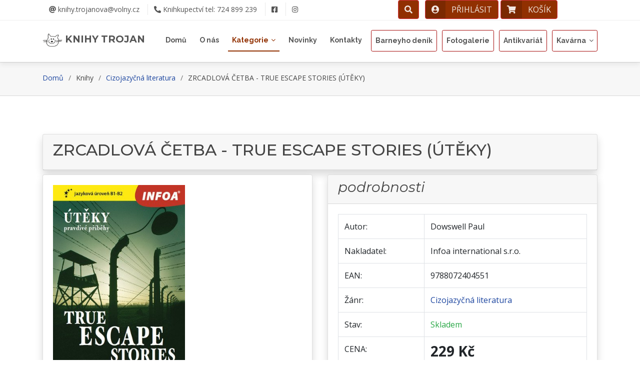

--- FILE ---
content_type: text/html; charset=UTF-8
request_url: https://www.knihy-trojan.cz/kniha/zrcadlova-cetba-true-escape-stories-uteky-94430/
body_size: 32710
content:
<!DOCTYPE html>
<html lang="cs-cz">
<head>
  <base href="https://www.knihy-trojan.cz/" />
  <meta charset="utf-8">
  <title>Detail knihy - Knihy Trojan</title>
  <meta name="viewport"     content="width=device-width, initial-scale=1.0" name="viewport">
  <meta name="keywords"     content="knihkupectví,knihkupectví on-line,knihy on-line,knihy internet shop,internetové knihkupectví,prodej knih,třebíč">
  <meta name="description"  content="Knihkupectví Trojan v Třebíči Vám nabízí knihy všech žánrů, beletrie, učebnice, poezie, encyklopedie, slovníky a jiné.">
  <meta name="author"       content="Michal Kašpárek, www.ikasparek.cz">
  <meta name="robots"       content="index, follow, all">
  <meta name="googlebot"    content="archive,snippet">
  <meta name="seznambot"    content="all">

  <!-- Meta tags -->


  <!-- Favicons -->
  <link rel="apple-touch-icon" sizes="180x180" href="soubory/apple-touch-icon.png">
  <link rel="icon" type="image/png" sizes="32x32" href="soubory/favicon-32x32.png">
  <link rel="icon" type="image/png" sizes="16x16" href="soubory/favicon-16x16.png">

  <!-- Google Fonts -->
  <link rel="stylesheet" href="https://fonts.googleapis.com/css2?family=Open+Sans:ital,wght@0,300;0,400;0,600;0,700;0,800;1,400;1,600;1,700&display=swap">
  <link rel="stylesheet" href="https://fonts.googleapis.com/css2?family=Montserrat:ital,wght@0,400;0,500;0,600;0,700;1,400;1,500&display=swap">
  <link rel="stylesheet" href="https://fonts.googleapis.com/css2?family=Raleway:wght@300;400;500;700;800&display=swap">

  <!-- Bootstrap CSS Soubor -->
  <link rel="stylesheet" href="https://cdn.jsdelivr.net/npm/bootstrap@4.6.2/dist/css/bootstrap.min.css" integrity="sha384-xOolHFLEh07PJGoPkLv1IbcEPTNtaed2xpHsD9ESMhqIYd0nLMwNLD69Npy4HI+N" crossorigin="anonymous">
  <link rel="stylesheet" href="css/bootstrap-migration.css">

  <!-- Knihovny CSS Files -->
  <link rel="stylesheet" href="lib/font-awesome/css/font-awesome.min.css">
  <link rel="stylesheet" href="vendor/fontawesome-free-5/css/all.css">
  <link rel="stylesheet" href="lib/animate/animate.min.css">
  <link rel="stylesheet" href="lib/ionicons/css/ionicons.min.css">
  <link rel="stylesheet" href="lib/owlcarousel/assets/owl.carousel.min.css">
  <link rel="stylesheet" href="lib/magnific-popup/magnific-popup.css">
  <link rel="stylesheet" href="lib/ionicons/css/ionicons.min.css">
  <link rel="stylesheet" href="js/jquery-ui-1.13.2.blitzer/jquery-ui.css">

  <!-- Vlastní CSS -->
  <link rel="stylesheet" href="css/custom.css">
  <script src="https://code.jquery.com/jquery-3.6.0.js"></script>
  <script src="https://code.jquery.com/ui/1.13.2/jquery-ui.js"></script>
</head><body id="body">  <!--==========================
    Top Bar
  ============================-->
<!--  <section id="topbar" class="d-none d-lg-block p-0 fixed-top">-->
  <section id="topbar" class="d-block p-0 fixed-top">
    <div class="container clearfix row px-0 mx-0 mx-auto">
      <div class="social-links float-left py-2 px-0 ml-0 ml-md-3 col-7 col-md-6">
        <a href="mailto:knihy.trojanova@volny.cz"><i class="fas fa-at"></i>&nbsp;knihy.trojanova@volny.cz</a>
        <a href="tel:00420724899239"><i class="fas fa-phone-alt"></i>&nbsp;<span class="d-none d-lg-inline">Knihkupectví</span> tel:  724 899 239</a>
<!--      </div>
      <div class="social-links float-left py-2">-->
        <a href="https://www.facebook.com/knihkupectvi.Trojan" class="facebook d-none d-lg-inline" target="_blank"><i class="fab fa-facebook-square"></i></a>
        <a href="https://www.instagram.com/trojan.knihy/" class="instagram d-none d-lg-inline" target="_blank"><i class="fab fa-instagram"></i></a>
      </div>
      <div class="X_social-links float-right h-40px col-5 col-md-5 mt-3 mt-lg-0 px-0 px-lg-3 text-center text-lg-right">
      <!-- Vyhledávácí okno -->
        <!--<div id="search-down">-->
          <a href="#" id="search-down-tlacitko" class="btn btn-md btn-danger user-menu mr-0 mr-lg-2">
            <span class="icon"><i class="fas fa-search font-2em"></i></span>
          </a>
            <div class="search-down-detail" id="search-down-detail">
              <form name="form_hledat_down" id="form_hledat_down" action="https://www.knihy-trojan.cz/hledat/" method="get">
                <label for="hledej">Vyhledávání</label>
                <div class="input-group shadow-lg mb-3">
                  <input type="text" name="hledej" id="hledat" class="form-control border-secondary" placeholder="Sem napište co hledáte..." aria-label="Sem napište co hledáte..." aria-describedby="button-hledat">
                  <div class="input-group-append">
                    <button type="submit" class="btn btn-danger" type="button" id="button-hledat">HLEDAT</button>
                  </div>
                </div>
              </form>
            </div>
<!--          </a>-->
        <!--</div>-->
            <a href="https://www.knihy-trojan.cz/prihlasit/" id="userDropdown" class="btn btn-md btn-danger btn-icon-split user-menu">
              <span class="icon"><div class="img-profile rounded-circle"><i class="fas fa-user-circle font-2em"></i></div></span>
              <span class="d-none d-sm-block text">PŘIHLÁSIT</span>
            </a>
            <a href="https://www.knihy-trojan.cz/kosik/" id="kosik-tlacitko" class="btn btn-md btn-danger btn-icon-split user-menu">
                    <span class="icon"><i class="fa fa-shopping-cart font-2em"></i></span>
                    <span class="d-none d-sm-block text">KOŠÍK</span>


<!--            <a href="https://www.knihy-trojan.cz/kosik/" id="kosik-tlacitko" class="btn btn-sm kosik-menu">
              <span class="img-profile rounded-circle"><i class="fa fa-shopping-cart font-2em"></i></span>
              <span class="mr-2 d-none d-lg-inline">KOŠÍK</span>-->
              <div class="kosik-detail" id="kosik-detail">
                            <div class="col-12 col-md-12 col-lg-12 alert alert-info">
              Váš košík je zatím prázdný. Vyberte si knihu.
            </div>
              </div>

                        <!--</div></div>-->
            </a>
      </div>
    </div>
  </section>
  <!--==========================
    Header
  ============================-->
  <header id="header">
    <div class="container">

      <div id="logo" class="pull-left">
        <!--<a href="#body"><img src="https://www.knihy-trojan.cz/img/logo.png" alt="" title="" /></a>-->
        <h1><a href="https://www.knihy-trojan.cz" class="scrollto">
          <img src="https://www.knihy-trojan.cz/soubory/knihy-trojan-logo.png" alt="" title="" style="height:40px;width:auto;" />&nbsp;KNIHY TROJAN</a></h1>
      </div>
      <div class="d-inline d-lg-none float-right mr-5">
        <a href="https://www.facebook.com/knihkupectvi.Trojan" class="facebook mr-3" target="_blank"><i class="fab fa-facebook-square"></i></a>
        <a href="https://www.instagram.com/trojan.knihy/" class="instagram" target="_blank"><i class="fab fa-instagram"></i></a>
      </div>

      <nav id="nav-menu-container">
        <ul class="nav-menu">
          <!--<li id="menu-home" class="menu-active"><a href="https://www.knihy-trojan.cz">Domů</a></li>-->
          <li id="menu-home"><a href="https://www.knihy-trojan.cz">Domů</a></li>
          <li id="menu-onas"><a href="https://www.knihy-trojan.cz/onas/">O nás</a></li>
          <li id="menu-kategorie" class="menu-has-children"><a href="">Kategorie</a>
            <ul class="row">
          <div class="col-sm-12 col-md-6 float-md-left">
              <li id="menu-pod-kategorie10" class="menu-has-children"><a href="">Beletrie, krásná literatura</a>
                <ul>
                  <li><a href="https://www.knihy-trojan.cz/kategorie/beletrie-humor/">Humor</a></li>
                  <li><a href="https://www.knihy-trojan.cz/kategorie/beletrie-beletrie/">Beletrie česká i světová</a></li>
                  <li><a href="https://www.knihy-trojan.cz/kategorie/beletrie-detektivky/">Detektivky</a></li>
                  <li><a href="https://www.knihy-trojan.cz/kategorie/beletrie-zivotopisy/">Životopisy</a></li>
                  <li><a href="https://www.knihy-trojan.cz/kategorie/beletrie-napeti/">Napětí, thriller</a></li>
                  <li><a href="https://www.knihy-trojan.cz/kategorie/beletrie-krasna-literatura/">Krásná literatura</a></li>
                  <li><a href="https://www.knihy-trojan.cz/kategorie/beletrie-pro-mladez/">Beletrie pro mládež</a></li>
                </ul>
              </li>
              <li><a href="https://www.knihy-trojan.cz/kategorie/cizojazycna-literatura/">Cizojazyčná literatura</a></li>
              <li id="menu-pod-kategorie7" class="menu-has-children"><a href="">Umění, architektura</a>
                <ul>
                  <li><a href="https://www.knihy-trojan.cz/kategorie/vytvarne-umeni-fotografie/">Výtvarné umění, fotografie</a></li>
                  <li><a href="https://www.knihy-trojan.cz/kategorie/architektura-pamatky-mesta/">Architektura, památky, města</a></li>
                  <li><a href="https://www.knihy-trojan.cz/kategorie/divadlo-film-hudba/">Divadlo, film, hudba</a></li>
                </ul>
              </li>
              <li><a href="https://www.knihy-trojan.cz/kategorie/mluvene-slovo/">Mluvené slovo</a></li>
              <li><a href="https://www.knihy-trojan.cz/kategorie/obrazove-publikace/">Obrazové publikace</a></li>
              <li id="menu-pod-kategorie3" class="menu-has-children"><a href="">Společenské vědy, osvěta</a>
                <ul>
                  <li><a href="https://www.knihy-trojan.cz/kategorie/spolecenske-vedy-osveta/">Společenské vědy, osvěta</a></li>
                  <li><a href="https://www.knihy-trojan.cz/kategorie/spolecenske-vedy-vesmir/">Vesmír</a></li>
                </ul>
              </li>
              <li id="menu-pod-kategorie1" class="menu-has-children"><a href="">Duchovní nauky, teologie</a>
                <ul>
                  <li><a href="https://www.knihy-trojan.cz/kategorie/duchovni-nauky-teologie/">Duchovní nauky, teologie</a></li>
                  <li><a href="https://www.knihy-trojan.cz/kategorie/duchovni- nauky-karty/">Duchovní nauky - karty</a></li>
                  <li><a href="https://www.knihy-trojan.cz/kategorie/duchovni- nauky-astrologie/">Duchovní nauky - astrologie</a></li>
                </ul>
              </li>


              <li><a href="https://www.knihy-trojan.cz/kategorie/sci-fi-fantasy-dobrodruzna/">Sci-fi, fantasy, horor,dobrodružná</a></li>
              <li><a href="https://www.knihy-trojan.cz/kategorie/comics/">Komiksy</a></li>
              <li id="menu-pod-kategorie12" class="menu-has-children"><a href="">Mapy, průvodci, cestopisy</a>
                <ul>
                  <li><a href="https://www.knihy-trojan.cz/kategorie/pruvodci-cestopisy/">Cestopisy</a></li>
                  <li><a href="https://www.knihy-trojan.cz/kategorie/mapy-pruvodci/">Mapy, průvodci, atlasy</a></li>
                </ul>
              </li>
              <li id="menu-pod-kategorie14" class="menu-has-children"><a href="">Literatura faktu, válečná</a>
                <ul>
                  <li><a href="https://www.knihy-trojan.cz/kategorie/politika/">Politika</a></li>
                  <li><a href="https://www.knihy-trojan.cz/kategorie/literatura-valecna/">Válečná literatura</a></li>
                  <li><a href="https://www.knihy-trojan.cz/kategorie/literatura-faktu/">Literatura faktu</a></li>
                  <li><a href="https://www.knihy-trojan.cz/kategorie/valecny-roman/">Válečné romány</a></li>
                </ul>
              </li>
              <li><a href="https://www.knihy-trojan.cz/kategorie/historie/">Historie</a></li>
              <li><a href="https://www.knihy-trojan.cz/kategorie/filozofie-sociologie/">Filozofie, sociologie</a></li>
              <li><a href="https://www.knihy-trojan.cz/kategorie/pedagogika-psychologie/">Pedagogika, psychologie</a></li>
              <li><a href="https://www.knihy-trojan.cz/kategorie/regionalni-literatura/">Regionální literatura</a></li>
              <li id="menu-pod-kategorie8" class="menu-has-children"><a href="">Učebnice, jazyky</a>
                <ul>
                  <li><a href="https://www.knihy-trojan.cz/kategorie/jazykoveda-literarni-vedy/">Jazykověda a literární vědy</a></li>
                  <li><a href="https://www.knihy-trojan.cz/kategorie/ucebnice-jazyky-slovniky/">Učebnice jazyků, slovníky</a></li>
                  <li><a href="https://www.knihy-trojan.cz/kategorie/ucebnice-zs-ss-vs/">Učebnice ZŠ, SŠ, VŠ</a></li>
                </ul>
              </li>


          </div>
          <div class="col-sm-12 col-md-6 float-md-right">
              <li><a href="https://www.knihy-trojan.cz/kategorie/encyklopedie/">Encyklopedie</a></li>
              <li id="menu-pod-kategorie11" class="menu-has-children"><a href="">Dětská literatura</a>
                <ul>
                  <li><a href="https://www.knihy-trojan.cz/kategorie/detska-literatura/">Dětská literatura</a></li>
                  <li><a href="https://www.knihy-trojan.cz/kategorie/detska-plastove-knihy/">Dětská - plastové knížky</a></li>
                  <li><a href="https://www.knihy-trojan.cz/kategorie/detska-omalovanky/">Omalovánky, doplňovačky</a></li>
                  <li><a href="https://www.knihy-trojan.cz/kategorie/detska-odborna/">Dětská odborná literatura</a></li>
                  <li><a href="https://www.knihy-trojan.cz/kategorie/detska-leporela/">Dětská - leporela</a></li>
                </ul>
              </li>
              <li id="menu-pod-kategorie4" class="menu-has-children"><a href="">Přírodní vědy</a>
                <ul>
                  <li><a href="https://www.knihy-trojan.cz/kategorie/prirodni-vedy-priroda/">Přírodní vědy, příroda</a></li>
                  <li><a href="https://www.knihy-trojan.cz/kategorie/pestitelstvi-chovatelstvi/">Pěstitelství, chovatelství</a></li>
                  <li><a href="https://www.knihy-trojan.cz/kategorie/prirodni-vedy-zahady/">Záhady, odborná matematika a fyzika</a></li>
                </ul>
              </li>
              <li id="menu-pod-kategorie5" class="menu-has-children"><a href="">Hobby, technické vědy</a>
                <ul>
                  <li><a href="https://www.knihy-trojan.cz/kategorie/technicke-vedy-hobby/">Tecnické vědy, hobby</a></li>
                  <li><a href="https://www.knihy-trojan.cz/kategorie/pocitacova-literatura/">Počítačová literatura</a></li>
                </ul>
              </li>
              <li id="menu-pod-kategorie6" class="menu-has-children"><a href="">Zdravotnictví, zdravověda</a>
                <ul>
                  <li><a href="https://www.knihy-trojan.cz/kategorie/zdravotnictvi/">Zdravotnictví</a></li>
                  <li><a href="https://www.knihy-trojan.cz/kategorie/tehotenstvi-pece-o-dite/">Těhotenství, péče o dítě</a></li>
                  <li><a href="https://www.knihy-trojan.cz/kategorie/zdravotnictvi-sex/">Sex, sexuální výchova</a></li>
                  <li><a href="https://www.knihy-trojan.cz/kategorie/zdravotnictvi-zdravoveda/">Zdravověda</a></li>
                </ul>
              </li>
              <li><a href="https://www.knihy-trojan.cz/kategorie/telovychova-sport/">Tělovýchova a sport</a></li>
              <li><a href="https://www.knihy-trojan.cz/kategorie/kucharky-vareni/">Kuchařky a vaření</a></li>
              <li><a href="https://www.knihy-trojan.cz/kategorie/hudebniny/">Hudebniny</a></li>

              <li><a href="https://www.knihy-trojan.cz/kategorie/krizovky-volny-cas/">Křížovky, volný čas</a></li>
              <li><a href="https://www.knihy-trojan.cz/kategorie/hry-karty/">Hry, karty</a></li>
              <li><a href="https://www.knihy-trojan.cz/kategorie/kalendare-diare/">Kalendáře a diáře</a></li>
              <li><a href="https://www.knihy-trojan.cz/kategorie/doplnkovy-sortiment/">Doplňkový sortiment</a></li>
              <li id="menu-pod-kategorie2" class="menu-has-children"><a href="">Ekonomie, účetnictví, právo</a>
                <ul>
                  <li><a href="https://www.knihy-trojan.cz/kategorie/ekonomie-ucetnictvi-pravo/">Ekonomie, účetnictví, právo</a></li>
                </ul>
              </li>
              <li><a href="https://www.knihy-trojan.cz/kategorie/organizace-prace/">Organizace práce</a></li>
              <li id="menu-pod-kategorie9" class="menu-has-children"><a href="">Audio, video</a>
              <ul>
                  <li><a href="https://www.knihy-trojan.cz/kategorie/audio-video-lp/">Audio: LP desky</a></li>
                  <li><a href="https://www.knihy-trojan.cz/kategorie/audio-video-cd/">Audio: CD disky</a></li>
                </ul>
              </li>
              <li><a href="https://www.knihy-trojan.cz/kategorie/antikvariat/">Antikvariát</a></li>
          </div>
            </ul>          </li>
          <li id="menu-novinky"><a href="https://www.knihy-trojan.cz/novinky/">Novinky</a></li>
          <li id="menu-kontakty"><a href="https://www.knihy-trojan.cz/kontakt/">Kontakty</a></li>
          <li id="menu-blog"><a href="https://www.knihy-trojan.cz/barneyho-blog/" class="btn btn-outline-danger btn-sm nav-antik">Barneyho deník</a>
          <li id="menu-fotogalerie"><a href="https://www.knihy-trojan.cz/fotogalerie/" class="btn btn-outline-danger btn-sm nav-antik">Fotogalerie</a>
          <li id="menu-antik"><a href="https://www.antikvariat-trojan.cz" class="btn btn-outline-danger btn-sm nav-antik" id="menu-antik">Antikvariát</a></li>
          <li id="menu-kavarna" class="menu-has-children"><a href="" class="btn btn-outline-danger btn-sm nav-antik">Kavárna</a>
            <ul style="max-width: 250px; left: -7rem;">
              <li><a href="https://www.knihy-trojan.cz/kavarna-nabidka/">Nabídka kavárny</a></li>
              <li><a href="https://www.knihy-trojan.cz/kavarna-galerie/">Fotogalerie</a></li>
            </ul>
          </li>
        </ul>
      </nav><!-- #nav-menu-container -->
    </div>
  </header><!-- #header -->
  <main id="main">



    <!--==========================
      Sekce Detail knihy
    ============================-->
    <section id="breadcrumbs" class="breadcrumbs">
      <div class="container">
        <ol>
          <li><a href="/">Domů</a></li>
          <li>Knihy</li>
          <li><a href="https://www.knihy-trojan.cz/kategorie/cizojazycna-literatura/">Cizojazyčná literatura</a></li>
          <li>ZRCADLOVÁ ČETBA - TRUE ESCAPE STORIES (ÚTĚKY)</li>
        </ol>
        <!--<h2>About Us</h2>-->
      </div>
    </section>

    <!--<section id="about" class="wow fadeInUp" style="background: #FEF9E4;">-->
    <section id="about" class="wow fadeInUp">
      <div class="container">
<!--        <div class="section-header">
          <h2></h2>
          <p>Všechny informace o</p>
        </div>-->
        <div></div>
<!--        <div class="owl-carousel about-carousel">-->
        <!--        </div>-->
        <div class="row">

              <div class="col-12 mb-sm-2 mt-md-3 mb-md-2">
                <div class="card shadow">
                  <div class="card-header">
                    <!--<div class="pt-2 pb-1 h2">-->
                    <h1 class="h2">
                      ZRCADLOVÁ ČETBA - TRUE ESCAPE STORIES (ÚTĚKY)
                    </h1>
                    <!--</div>-->
                  </div>
                </div>
              </div>

              <div class="col-sm-12 col-md-6 mb-sm-2 mb-md-4">
                <div class="card shadow">
                  <div class="card-body">
                    <p class="card-text">
                      <img src="https://vo.knizniweb.cz/i/lg/product/013/479/0134790.jpg" class="img-fluid kniha-img mx-auto" style="max-height: 56vh;" alt="ZRCADLOVÁ ČETBA - TRUE ESCAPE STORIES (ÚTĚKY)" >
                    </p>
                  </div>
                </div>
              </div>

              <div class="col-sm-12 col-md-6 mb-sm-2 mb-md-4">
                <div class="card shadow">
                  <div class="card-header py-md-2">
                    <h2 class="h3 font-weight-normal">
                      <em>podrobnosti</em>
                    </h2>
                  </div>
                  <div class="card-body">
                    <table class="table table-bordered">
                      <tbody>
                        <tr><td>Autor:</td>       <td>Dowswell Paul</td></tr>
                        <tr><td>Nakladatel:</td>  <td>Infoa international s.r.o.</td></tr>
                        <tr><td>EAN:</td>         <td>9788072404551</td></tr>
                        <tr><td>Žánr:</td>        <td><a href="https://www.knihy-trojan.cz/kategorie/cizojazycna-literatura/">Cizojazyčná literatura</a></td></tr>
                        <tr><td>Stav:</td>        <td class="text-success">Skladem</td></tr>

                        <tr><td>CENA:</td>         <td class="h3"><strong>229&nbsp;Kč</strong></td></tr>
                        <tr><td></td>         <td>
                          <form method="post" name="dokosiku" id="dokosiku">
                            <input type="hidden" name="kniha_id"      value="94430">
                            <input type="hidden" name="kniha_nazev"   value="ZRCADLOVÁ ČETBA - TRUE ESCAPE STORIES (ÚTĚKY)">
                            <input type="hidden" name="kniha_kusy"    value="1">
                            <input type="hidden" name="kniha_cena"    value="229">
                            <input type="hidden" name="kniha_ean"     value="9788072404551">
                            <button class="btn btn-primary btn-md float-right px-5" type="submit" name="koupit" value="koupit"><strong>Do košíku</strong></button>
                          </form>
                        </td></tr>


                      </tbody>
                    </table>
                  </div>
                </div>
              </div>

              <div class="col-12 mb-sm-2 mb-md-5">
                <div class="card shadow">
                  <div class="card-header">
                    <h3 class="m-0">
                      <em>Anotace/popis knihy</em>
                    </h3>
                  </div>
                  <div class="card-body">
                    <p class="card-text">
                      Pro tuto knihu nebyla anotace (popis) zapsána.
                    </p>
                  </div>
                </div>
              </div>


        </div>

      </div>
    </section><!-- #Detail knihy -->
    <script>
      $("#menu-kategorie").addClass("menu-active");
    </script>    <!--==========================
      Sekce Rychlý Kontakt
    ============================-->
    <section id="contact" class="wow fadeInUp">
      <div class="container">
        <div class="section-header">
          <h2>Kontaktujte nás</h2>
                  </div>

        <div class="row contact-info">

          <div class="col-md-4">
            <div class="contact-address">
              <i class="ion-ios-location-outline"></i>
              <h3>Adresa</h3>
              <address>Karlovo náměstí 47/36<br>674 01 Třebíč</address>
            </div>
          </div>

          <div class="col-md-4">
            <div class="contact-phone">
              <i class="ion-ios-telephone-outline"></i>
              <h3>Telefon</h3>
              <p><a href="tel:00420724899239">(+420) 724 899 239</a></p>
            </div>
          </div>

          <div class="col-md-4">
            <div class="contact-email">
              <i class="ion-ios-email-outline"></i>
              <h3>E-mail</h3>
              <p><a href="mailto:knihy.trojanova@volny.cz">knihy.trojanova@volny.cz</a></p>
            </div>
          </div>

        </div>
      </div>

      <div class="container mb-4">
        <iframe src="https://maps.google.com/maps/embed?pb=!1m18!1m12!1m3!1d2606.2049159389635!2d15.879862315862892!3d49.21564078343921!2m3!1f0!2f0!3f0!3m2!1i1024!2i768!4f13.1!3m3!1m2!1s0x470d4230d3aeeff3%3A0x4315ab230158d3a5!2sKnihkupectv%C3%AD%20Trojan!5e0!3m2!1scs!2scz!4v1587922775847!5m2!1scs!2scz" width="100%" height="450" frameborder="0" style="border:0;" allowfullscreen="" aria-hidden="false" tabindex="0"></iframe>      </div>
    </section><!-- #Rychlý Kontakt -->
	<!--==========================		Sekce Tým - osoby	============================-->	<!-- #Tým - osoby -->	</main>  <!--==========================
    Footer
  ============================-->
  <footer id="footer" class="container-fluid bg-grey py-5 mt-5">
    <div class="container">
      <div class="row">
        <div class="col-md-6">
          <div class="row">
            <div class="col-md-7 ">
              <div class="logo-part">
                <!--<img src="https://i.ibb.co/sHZz13b/logo.png" class="w-50 logo-footer" >-->
                <h2>Knihy Trojan</h2>
                <div class="h4 mb-3">KNIHKUPECTVÍ<br>V SRDCI TŘEBÍČE</div>
                <div class="h6 mb-3">Karlovo náměstí 47/36<br>674 01 Třebíč</div>
                Po - Pá:&nbsp;&nbsp;&nbsp;&nbsp;&nbsp;&nbsp;8:00 – 17:30 hodin<br>
So:&nbsp;&nbsp;&nbsp;&nbsp;&nbsp;&nbsp;&nbsp;&nbsp;&nbsp;&nbsp;&nbsp;&nbsp;&nbsp;&nbsp;8:30 – 11:30 hodin              </div>
            </div>
            <div class="col-md-5 px-4">
              <h6> O nákupu</h6>
              <div class="row ">
                <div class="col-md-12">
                  <ul>
                                        <li> <a href="obchodni-podminky"> Obchodní podmínky</a> </li>
                    <li> <a href="obchodni-podminky#payment"> Platební způsoby</a> </li>
                    <li> <a href="obchodni-podminky#delivery"> Způsob dopravy</a> </li>
                    <li> <a href="obchodni-podminky#complaint"> Reklamace</a> </li>
                    <li> <a href="" data-toggle="modal" data-target="#myDialog" data-whatever="Ochrana osobních údjů - GDPR" data-adresa="https://www.knihy-trojan.cz/file/ochrana-udaju-dialog.php"> GDPR a Ochrana</a> </li>
                    <li> <a href="https://www.knihy-trojan.cz/registrace/"> Registrace&nbsp;<i class="fas fa-angle-double-right zluta"></i></a> </li>
                  </ul>
                </div>
              </div>
            </div>
          </div>
        </div>

        <div class="col-md-6 pl-md-5">
          <div class="row">
            <div class="col-md-6 px-4">
              <h6> Navigace</h6>
              <div class="row ">
                <div class="col-md-12">
                  <ul>
                    <li> <a href="https://www.knihy-trojan.cz/onas/"> O nás</a> </li>
                    <li> <a href="https://www.knihy-trojan.cz/novinky/"> Novinky</a> </li>
                    <!--<li> <a href="https://www.knihy-trojan.cz/bestsellery/"> Bestsellery</a> </li>-->
                    <li> <a href="https://www.knihy-trojan.cz/autogramiady/"> Autogramiády</a> </li>
                    <li> <a href="https://www.knihy-trojan.cz/kontakt/"> Kontakty</a> </li>
                  </ul>
                </div>
              </div>
            </div>
            <div class="col-md-6 ">
              <h6> Aktuálně</h6>
              <div class="social">
                <a href="https://www.facebook.com/knihkupectvi.Trojan" target="_blank"><i class="fab fa-facebook-square text-secondary"></i></a>
                <a href="https://www.instagram.com/trojan.knihy/" target="_blank"><i class="fab fa-instagram text-secondary"></i></a>
              </div>

              <p>&nbsp;</p>
            </div>
          </div>
        </div>
      </div>
    </div>
    <hr>
    <div class="container text-secondary creator">
      <div class="copyright">
        &copy;&nbsp;Copyright <strong>Michal&nbsp;Kašpárek</strong>
      </div>
      <div class="credits text-secondary">
        <i class="fas fa-code"></i>&nbsp;&nbsp;with&nbsp;&nbsp;<i class="fas fa-heart"></i>&nbsp;&nbsp;by&nbsp;&nbsp;<a href="https://www.ikasparek.cz" class="text-secondary">www.ikasparek.cz</a>
      </div>
    </div>
  </footer><!-- #footer --><!-- MODALNI OKNA ZACATEK -->

              <!-- Modal #myDialog -->
              <div class="modal fade" id="myDialog" role="dialog" tabindex="-1" arialabeledby="purchaseLabel" aria-hidden="true">
                <div class="modal-dialog modal-xl" role="document">
                  <div class="modal-content">
                    <div class="modal-header">
                      <h4 class="modal-title" id="purchaseLabel">Detail</h4>
                      <button type="button" class="close" data-dismiss="modal" aria-hidden="true" aria-label="Zavřít">&times;</button>
                    </div>
                    <div class="modal-body">
                      <iframe frameborder="0" style="width: 100%; min-height: 500px;"></iframe>
                    </div>
                    <div class="modal-footer">
                      <button type="button" class="btn btn-secondary" data-dismiss="modal">Zavřít</button>
                    </div>
                  </div>
                </div>
              </div>
              <!-- Konec #myDialog -->


              <!-- Modal #myModal -->
              <div class="modal fade" id="myModal" role="dialog" tabindex="-1" arialabeledby="purchaseLabel2" aria-hidden="true">
                <div class="modal-dialog">
                  <div class="modal-content">
                    <div class="modal-header">
                      <h4 class="modal-title" id="purchaseLabel2">Upozornění</h4>
                      <button type="button" class="close" data-dismiss="modal" aria-hidden="true" aria-label="Zavřít">&times;</button>
                    </div>
                    <div class="modal-body">
                      <p id="modal-obsah">&hellip;</p>
                    </div>
                    <div class="modal-footer">
                      <button type="button" class="btn btn-secondary" data-dismiss="modal">Zavřít</button>
                    </div>
                  </div>
                </div>
              </div><!-- Konec #myModal -->

              <!-- Modal #senfMail -->
              <div class="modal fade" id="senfMail" role="dialog" tabindex="-1" arialabeledby="purchaseLabel3" aria-hidden="true">
                <div class="modal-dialog">
                  <div class="modal-content">
                    <div class="modal-header">
                      <h4 class="modal-title" id="purchaseLabel3">Odesílání zprávy</h4>
                      <button type="button" class="close" data-dismiss="modal" aria-hidden="true" aria-label="Zavřít">&times;</button>
                    </div>
                    <div class="modal-body">
                      <p id="modal-obsah"><h3>Vaše zpráva byla odeslána. Děkujeme.</h3></p>
                    </div>
                    <div class="modal-footer">
                      <button type="button" class="btn btn-secondary" data-dismiss="modal">Zavřít</button>
                    </div>
                  </div>
                </div>
              </div><!-- Konec #myModal -->

<!-- KONEC MODALNI OKNA -->
	<a href="#" class="back-to-top"><i class="fa fa-chevron-up"></i></a>  <!-- Knihovny JavaScript -->
  <script src="https://cdn.jsdelivr.net/npm/bootstrap@4.6.2/dist/js/bootstrap.bundle.min.js" integrity="sha384-Fy6S3B9q64WdZWQUiU+q4/2Lc9npb8tCaSX9FK7E8HnRr0Jz8D6OP9dO5Vg3Q9ct" crossorigin="anonymous"></script>
  <script src="lib/easing/easing.min.js"></script>
  <script src="lib/superfish/hoverIntent.js"></script>
  <script src="lib/superfish/superfish.min.js"></script>
  <script src="lib/wow/wow.min.js"></script>
  <script src="lib/owlcarousel/owl.carousel.min.js"></script>
  <script src="lib/magnific-popup/magnific-popup.min.js"></script>
  <script src="lib/sticky/sticky.js"></script>
  <script src="https://cdn.jsdelivr.net/npm/js-cookie@rc/dist/js.cookie.min.js"></script>

  <!-- Hůavní soubor Javascript -->
  <script src="js/main.js"></script>

    <a href="#" id="showStartModal" style="display: none;">M</a>
	<script>	</script></body></html>